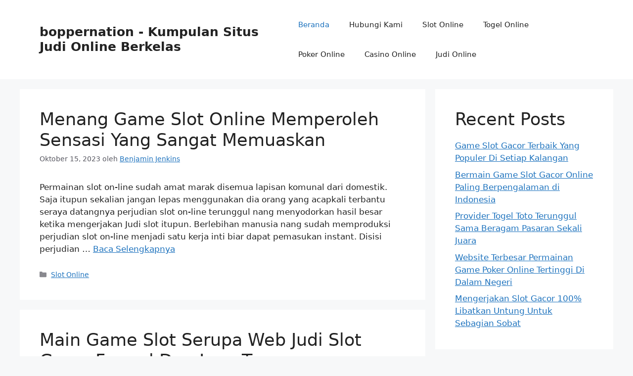

--- FILE ---
content_type: text/html; charset=UTF-8
request_url: https://boppernation.com/page/2/
body_size: 14087
content:
<!DOCTYPE html>
<html lang="id">
<head>
	<meta charset="UTF-8">
	<meta name='robots' content='index, follow, max-image-preview:large, max-snippet:-1, max-video-preview:-1' />
	<style>img:is([sizes="auto" i], [sizes^="auto," i]) { contain-intrinsic-size: 3000px 1500px }</style>
	<meta name="viewport" content="width=device-width, initial-scale=1">
	<!-- This site is optimized with the Yoast SEO plugin v26.3 - https://yoast.com/wordpress/plugins/seo/ -->
	<title>boppernation - Kumpulan Situs Judi Online Berkelas</title>
	<link rel="canonical" href="https://boppernation.com/page/2/" />
	<link rel="prev" href="https://boppernation.com/" />
	<link rel="next" href="https://boppernation.com/page/3/" />
	<meta property="og:locale" content="id_ID" />
	<meta property="og:type" content="website" />
	<meta property="og:title" content="boppernation - Kumpulan Situs Judi Online Berkelas" />
	<meta property="og:url" content="https://boppernation.com/" />
	<meta property="og:site_name" content="boppernation - Kumpulan Situs Judi Online Berkelas" />
	<meta name="twitter:card" content="summary_large_image" />
	<script type="application/ld+json" class="yoast-schema-graph">{"@context":"https://schema.org","@graph":[{"@type":"CollectionPage","@id":"https://boppernation.com/","url":"https://boppernation.com/page/2/","name":"boppernation - Kumpulan Situs Judi Online Berkelas","isPartOf":{"@id":"https://boppernation.com/#website"},"breadcrumb":{"@id":"https://boppernation.com/page/2/#breadcrumb"},"inLanguage":"id"},{"@type":"BreadcrumbList","@id":"https://boppernation.com/page/2/#breadcrumb","itemListElement":[{"@type":"ListItem","position":1,"name":"Home"}]},{"@type":"WebSite","@id":"https://boppernation.com/#website","url":"https://boppernation.com/","name":"boppernation - Kumpulan Situs Judi Online Berkelas","description":"","potentialAction":[{"@type":"SearchAction","target":{"@type":"EntryPoint","urlTemplate":"https://boppernation.com/?s={search_term_string}"},"query-input":{"@type":"PropertyValueSpecification","valueRequired":true,"valueName":"search_term_string"}}],"inLanguage":"id"}]}</script>
	<!-- / Yoast SEO plugin. -->


<link rel="alternate" type="application/rss+xml" title="boppernation - Kumpulan Situs Judi Online Berkelas &raquo; Feed" href="https://boppernation.com/feed/" />
<link rel="alternate" type="application/rss+xml" title="boppernation - Kumpulan Situs Judi Online Berkelas &raquo; Umpan Komentar" href="https://boppernation.com/comments/feed/" />
<script>
window._wpemojiSettings = {"baseUrl":"https:\/\/s.w.org\/images\/core\/emoji\/16.0.1\/72x72\/","ext":".png","svgUrl":"https:\/\/s.w.org\/images\/core\/emoji\/16.0.1\/svg\/","svgExt":".svg","source":{"concatemoji":"https:\/\/boppernation.com\/wp-includes\/js\/wp-emoji-release.min.js?ver=6.8.3"}};
/*! This file is auto-generated */
!function(s,n){var o,i,e;function c(e){try{var t={supportTests:e,timestamp:(new Date).valueOf()};sessionStorage.setItem(o,JSON.stringify(t))}catch(e){}}function p(e,t,n){e.clearRect(0,0,e.canvas.width,e.canvas.height),e.fillText(t,0,0);var t=new Uint32Array(e.getImageData(0,0,e.canvas.width,e.canvas.height).data),a=(e.clearRect(0,0,e.canvas.width,e.canvas.height),e.fillText(n,0,0),new Uint32Array(e.getImageData(0,0,e.canvas.width,e.canvas.height).data));return t.every(function(e,t){return e===a[t]})}function u(e,t){e.clearRect(0,0,e.canvas.width,e.canvas.height),e.fillText(t,0,0);for(var n=e.getImageData(16,16,1,1),a=0;a<n.data.length;a++)if(0!==n.data[a])return!1;return!0}function f(e,t,n,a){switch(t){case"flag":return n(e,"\ud83c\udff3\ufe0f\u200d\u26a7\ufe0f","\ud83c\udff3\ufe0f\u200b\u26a7\ufe0f")?!1:!n(e,"\ud83c\udde8\ud83c\uddf6","\ud83c\udde8\u200b\ud83c\uddf6")&&!n(e,"\ud83c\udff4\udb40\udc67\udb40\udc62\udb40\udc65\udb40\udc6e\udb40\udc67\udb40\udc7f","\ud83c\udff4\u200b\udb40\udc67\u200b\udb40\udc62\u200b\udb40\udc65\u200b\udb40\udc6e\u200b\udb40\udc67\u200b\udb40\udc7f");case"emoji":return!a(e,"\ud83e\udedf")}return!1}function g(e,t,n,a){var r="undefined"!=typeof WorkerGlobalScope&&self instanceof WorkerGlobalScope?new OffscreenCanvas(300,150):s.createElement("canvas"),o=r.getContext("2d",{willReadFrequently:!0}),i=(o.textBaseline="top",o.font="600 32px Arial",{});return e.forEach(function(e){i[e]=t(o,e,n,a)}),i}function t(e){var t=s.createElement("script");t.src=e,t.defer=!0,s.head.appendChild(t)}"undefined"!=typeof Promise&&(o="wpEmojiSettingsSupports",i=["flag","emoji"],n.supports={everything:!0,everythingExceptFlag:!0},e=new Promise(function(e){s.addEventListener("DOMContentLoaded",e,{once:!0})}),new Promise(function(t){var n=function(){try{var e=JSON.parse(sessionStorage.getItem(o));if("object"==typeof e&&"number"==typeof e.timestamp&&(new Date).valueOf()<e.timestamp+604800&&"object"==typeof e.supportTests)return e.supportTests}catch(e){}return null}();if(!n){if("undefined"!=typeof Worker&&"undefined"!=typeof OffscreenCanvas&&"undefined"!=typeof URL&&URL.createObjectURL&&"undefined"!=typeof Blob)try{var e="postMessage("+g.toString()+"("+[JSON.stringify(i),f.toString(),p.toString(),u.toString()].join(",")+"));",a=new Blob([e],{type:"text/javascript"}),r=new Worker(URL.createObjectURL(a),{name:"wpTestEmojiSupports"});return void(r.onmessage=function(e){c(n=e.data),r.terminate(),t(n)})}catch(e){}c(n=g(i,f,p,u))}t(n)}).then(function(e){for(var t in e)n.supports[t]=e[t],n.supports.everything=n.supports.everything&&n.supports[t],"flag"!==t&&(n.supports.everythingExceptFlag=n.supports.everythingExceptFlag&&n.supports[t]);n.supports.everythingExceptFlag=n.supports.everythingExceptFlag&&!n.supports.flag,n.DOMReady=!1,n.readyCallback=function(){n.DOMReady=!0}}).then(function(){return e}).then(function(){var e;n.supports.everything||(n.readyCallback(),(e=n.source||{}).concatemoji?t(e.concatemoji):e.wpemoji&&e.twemoji&&(t(e.twemoji),t(e.wpemoji)))}))}((window,document),window._wpemojiSettings);
</script>
<style id='wp-emoji-styles-inline-css'>

	img.wp-smiley, img.emoji {
		display: inline !important;
		border: none !important;
		box-shadow: none !important;
		height: 1em !important;
		width: 1em !important;
		margin: 0 0.07em !important;
		vertical-align: -0.1em !important;
		background: none !important;
		padding: 0 !important;
	}
</style>
<link rel='stylesheet' id='wp-block-library-css' href='https://boppernation.com/wp-includes/css/dist/block-library/style.min.css?ver=6.8.3' media='all' />
<style id='classic-theme-styles-inline-css'>
/*! This file is auto-generated */
.wp-block-button__link{color:#fff;background-color:#32373c;border-radius:9999px;box-shadow:none;text-decoration:none;padding:calc(.667em + 2px) calc(1.333em + 2px);font-size:1.125em}.wp-block-file__button{background:#32373c;color:#fff;text-decoration:none}
</style>
<style id='global-styles-inline-css'>
:root{--wp--preset--aspect-ratio--square: 1;--wp--preset--aspect-ratio--4-3: 4/3;--wp--preset--aspect-ratio--3-4: 3/4;--wp--preset--aspect-ratio--3-2: 3/2;--wp--preset--aspect-ratio--2-3: 2/3;--wp--preset--aspect-ratio--16-9: 16/9;--wp--preset--aspect-ratio--9-16: 9/16;--wp--preset--color--black: #000000;--wp--preset--color--cyan-bluish-gray: #abb8c3;--wp--preset--color--white: #ffffff;--wp--preset--color--pale-pink: #f78da7;--wp--preset--color--vivid-red: #cf2e2e;--wp--preset--color--luminous-vivid-orange: #ff6900;--wp--preset--color--luminous-vivid-amber: #fcb900;--wp--preset--color--light-green-cyan: #7bdcb5;--wp--preset--color--vivid-green-cyan: #00d084;--wp--preset--color--pale-cyan-blue: #8ed1fc;--wp--preset--color--vivid-cyan-blue: #0693e3;--wp--preset--color--vivid-purple: #9b51e0;--wp--preset--color--contrast: var(--contrast);--wp--preset--color--contrast-2: var(--contrast-2);--wp--preset--color--contrast-3: var(--contrast-3);--wp--preset--color--base: var(--base);--wp--preset--color--base-2: var(--base-2);--wp--preset--color--base-3: var(--base-3);--wp--preset--color--accent: var(--accent);--wp--preset--gradient--vivid-cyan-blue-to-vivid-purple: linear-gradient(135deg,rgba(6,147,227,1) 0%,rgb(155,81,224) 100%);--wp--preset--gradient--light-green-cyan-to-vivid-green-cyan: linear-gradient(135deg,rgb(122,220,180) 0%,rgb(0,208,130) 100%);--wp--preset--gradient--luminous-vivid-amber-to-luminous-vivid-orange: linear-gradient(135deg,rgba(252,185,0,1) 0%,rgba(255,105,0,1) 100%);--wp--preset--gradient--luminous-vivid-orange-to-vivid-red: linear-gradient(135deg,rgba(255,105,0,1) 0%,rgb(207,46,46) 100%);--wp--preset--gradient--very-light-gray-to-cyan-bluish-gray: linear-gradient(135deg,rgb(238,238,238) 0%,rgb(169,184,195) 100%);--wp--preset--gradient--cool-to-warm-spectrum: linear-gradient(135deg,rgb(74,234,220) 0%,rgb(151,120,209) 20%,rgb(207,42,186) 40%,rgb(238,44,130) 60%,rgb(251,105,98) 80%,rgb(254,248,76) 100%);--wp--preset--gradient--blush-light-purple: linear-gradient(135deg,rgb(255,206,236) 0%,rgb(152,150,240) 100%);--wp--preset--gradient--blush-bordeaux: linear-gradient(135deg,rgb(254,205,165) 0%,rgb(254,45,45) 50%,rgb(107,0,62) 100%);--wp--preset--gradient--luminous-dusk: linear-gradient(135deg,rgb(255,203,112) 0%,rgb(199,81,192) 50%,rgb(65,88,208) 100%);--wp--preset--gradient--pale-ocean: linear-gradient(135deg,rgb(255,245,203) 0%,rgb(182,227,212) 50%,rgb(51,167,181) 100%);--wp--preset--gradient--electric-grass: linear-gradient(135deg,rgb(202,248,128) 0%,rgb(113,206,126) 100%);--wp--preset--gradient--midnight: linear-gradient(135deg,rgb(2,3,129) 0%,rgb(40,116,252) 100%);--wp--preset--font-size--small: 13px;--wp--preset--font-size--medium: 20px;--wp--preset--font-size--large: 36px;--wp--preset--font-size--x-large: 42px;--wp--preset--spacing--20: 0.44rem;--wp--preset--spacing--30: 0.67rem;--wp--preset--spacing--40: 1rem;--wp--preset--spacing--50: 1.5rem;--wp--preset--spacing--60: 2.25rem;--wp--preset--spacing--70: 3.38rem;--wp--preset--spacing--80: 5.06rem;--wp--preset--shadow--natural: 6px 6px 9px rgba(0, 0, 0, 0.2);--wp--preset--shadow--deep: 12px 12px 50px rgba(0, 0, 0, 0.4);--wp--preset--shadow--sharp: 6px 6px 0px rgba(0, 0, 0, 0.2);--wp--preset--shadow--outlined: 6px 6px 0px -3px rgba(255, 255, 255, 1), 6px 6px rgba(0, 0, 0, 1);--wp--preset--shadow--crisp: 6px 6px 0px rgba(0, 0, 0, 1);}:where(.is-layout-flex){gap: 0.5em;}:where(.is-layout-grid){gap: 0.5em;}body .is-layout-flex{display: flex;}.is-layout-flex{flex-wrap: wrap;align-items: center;}.is-layout-flex > :is(*, div){margin: 0;}body .is-layout-grid{display: grid;}.is-layout-grid > :is(*, div){margin: 0;}:where(.wp-block-columns.is-layout-flex){gap: 2em;}:where(.wp-block-columns.is-layout-grid){gap: 2em;}:where(.wp-block-post-template.is-layout-flex){gap: 1.25em;}:where(.wp-block-post-template.is-layout-grid){gap: 1.25em;}.has-black-color{color: var(--wp--preset--color--black) !important;}.has-cyan-bluish-gray-color{color: var(--wp--preset--color--cyan-bluish-gray) !important;}.has-white-color{color: var(--wp--preset--color--white) !important;}.has-pale-pink-color{color: var(--wp--preset--color--pale-pink) !important;}.has-vivid-red-color{color: var(--wp--preset--color--vivid-red) !important;}.has-luminous-vivid-orange-color{color: var(--wp--preset--color--luminous-vivid-orange) !important;}.has-luminous-vivid-amber-color{color: var(--wp--preset--color--luminous-vivid-amber) !important;}.has-light-green-cyan-color{color: var(--wp--preset--color--light-green-cyan) !important;}.has-vivid-green-cyan-color{color: var(--wp--preset--color--vivid-green-cyan) !important;}.has-pale-cyan-blue-color{color: var(--wp--preset--color--pale-cyan-blue) !important;}.has-vivid-cyan-blue-color{color: var(--wp--preset--color--vivid-cyan-blue) !important;}.has-vivid-purple-color{color: var(--wp--preset--color--vivid-purple) !important;}.has-black-background-color{background-color: var(--wp--preset--color--black) !important;}.has-cyan-bluish-gray-background-color{background-color: var(--wp--preset--color--cyan-bluish-gray) !important;}.has-white-background-color{background-color: var(--wp--preset--color--white) !important;}.has-pale-pink-background-color{background-color: var(--wp--preset--color--pale-pink) !important;}.has-vivid-red-background-color{background-color: var(--wp--preset--color--vivid-red) !important;}.has-luminous-vivid-orange-background-color{background-color: var(--wp--preset--color--luminous-vivid-orange) !important;}.has-luminous-vivid-amber-background-color{background-color: var(--wp--preset--color--luminous-vivid-amber) !important;}.has-light-green-cyan-background-color{background-color: var(--wp--preset--color--light-green-cyan) !important;}.has-vivid-green-cyan-background-color{background-color: var(--wp--preset--color--vivid-green-cyan) !important;}.has-pale-cyan-blue-background-color{background-color: var(--wp--preset--color--pale-cyan-blue) !important;}.has-vivid-cyan-blue-background-color{background-color: var(--wp--preset--color--vivid-cyan-blue) !important;}.has-vivid-purple-background-color{background-color: var(--wp--preset--color--vivid-purple) !important;}.has-black-border-color{border-color: var(--wp--preset--color--black) !important;}.has-cyan-bluish-gray-border-color{border-color: var(--wp--preset--color--cyan-bluish-gray) !important;}.has-white-border-color{border-color: var(--wp--preset--color--white) !important;}.has-pale-pink-border-color{border-color: var(--wp--preset--color--pale-pink) !important;}.has-vivid-red-border-color{border-color: var(--wp--preset--color--vivid-red) !important;}.has-luminous-vivid-orange-border-color{border-color: var(--wp--preset--color--luminous-vivid-orange) !important;}.has-luminous-vivid-amber-border-color{border-color: var(--wp--preset--color--luminous-vivid-amber) !important;}.has-light-green-cyan-border-color{border-color: var(--wp--preset--color--light-green-cyan) !important;}.has-vivid-green-cyan-border-color{border-color: var(--wp--preset--color--vivid-green-cyan) !important;}.has-pale-cyan-blue-border-color{border-color: var(--wp--preset--color--pale-cyan-blue) !important;}.has-vivid-cyan-blue-border-color{border-color: var(--wp--preset--color--vivid-cyan-blue) !important;}.has-vivid-purple-border-color{border-color: var(--wp--preset--color--vivid-purple) !important;}.has-vivid-cyan-blue-to-vivid-purple-gradient-background{background: var(--wp--preset--gradient--vivid-cyan-blue-to-vivid-purple) !important;}.has-light-green-cyan-to-vivid-green-cyan-gradient-background{background: var(--wp--preset--gradient--light-green-cyan-to-vivid-green-cyan) !important;}.has-luminous-vivid-amber-to-luminous-vivid-orange-gradient-background{background: var(--wp--preset--gradient--luminous-vivid-amber-to-luminous-vivid-orange) !important;}.has-luminous-vivid-orange-to-vivid-red-gradient-background{background: var(--wp--preset--gradient--luminous-vivid-orange-to-vivid-red) !important;}.has-very-light-gray-to-cyan-bluish-gray-gradient-background{background: var(--wp--preset--gradient--very-light-gray-to-cyan-bluish-gray) !important;}.has-cool-to-warm-spectrum-gradient-background{background: var(--wp--preset--gradient--cool-to-warm-spectrum) !important;}.has-blush-light-purple-gradient-background{background: var(--wp--preset--gradient--blush-light-purple) !important;}.has-blush-bordeaux-gradient-background{background: var(--wp--preset--gradient--blush-bordeaux) !important;}.has-luminous-dusk-gradient-background{background: var(--wp--preset--gradient--luminous-dusk) !important;}.has-pale-ocean-gradient-background{background: var(--wp--preset--gradient--pale-ocean) !important;}.has-electric-grass-gradient-background{background: var(--wp--preset--gradient--electric-grass) !important;}.has-midnight-gradient-background{background: var(--wp--preset--gradient--midnight) !important;}.has-small-font-size{font-size: var(--wp--preset--font-size--small) !important;}.has-medium-font-size{font-size: var(--wp--preset--font-size--medium) !important;}.has-large-font-size{font-size: var(--wp--preset--font-size--large) !important;}.has-x-large-font-size{font-size: var(--wp--preset--font-size--x-large) !important;}
:where(.wp-block-post-template.is-layout-flex){gap: 1.25em;}:where(.wp-block-post-template.is-layout-grid){gap: 1.25em;}
:where(.wp-block-columns.is-layout-flex){gap: 2em;}:where(.wp-block-columns.is-layout-grid){gap: 2em;}
:root :where(.wp-block-pullquote){font-size: 1.5em;line-height: 1.6;}
</style>
<link rel='stylesheet' id='contact-form-7-css' href='https://boppernation.com/wp-content/plugins/contact-form-7/includes/css/styles.css?ver=6.1.3' media='all' />
<link rel='stylesheet' id='generate-widget-areas-css' href='https://boppernation.com/wp-content/themes/generatepress/assets/css/components/widget-areas.min.css?ver=3.6.0' media='all' />
<link rel='stylesheet' id='generate-style-css' href='https://boppernation.com/wp-content/themes/generatepress/assets/css/main.min.css?ver=3.6.0' media='all' />
<style id='generate-style-inline-css'>
body{background-color:var(--base-2);color:var(--contrast);}a{color:var(--accent);}a{text-decoration:underline;}.entry-title a, .site-branding a, a.button, .wp-block-button__link, .main-navigation a{text-decoration:none;}a:hover, a:focus, a:active{color:var(--contrast);}.wp-block-group__inner-container{max-width:1200px;margin-left:auto;margin-right:auto;}:root{--contrast:#222222;--contrast-2:#575760;--contrast-3:#b2b2be;--base:#f0f0f0;--base-2:#f7f8f9;--base-3:#ffffff;--accent:#1e73be;}:root .has-contrast-color{color:var(--contrast);}:root .has-contrast-background-color{background-color:var(--contrast);}:root .has-contrast-2-color{color:var(--contrast-2);}:root .has-contrast-2-background-color{background-color:var(--contrast-2);}:root .has-contrast-3-color{color:var(--contrast-3);}:root .has-contrast-3-background-color{background-color:var(--contrast-3);}:root .has-base-color{color:var(--base);}:root .has-base-background-color{background-color:var(--base);}:root .has-base-2-color{color:var(--base-2);}:root .has-base-2-background-color{background-color:var(--base-2);}:root .has-base-3-color{color:var(--base-3);}:root .has-base-3-background-color{background-color:var(--base-3);}:root .has-accent-color{color:var(--accent);}:root .has-accent-background-color{background-color:var(--accent);}.top-bar{background-color:#636363;color:#ffffff;}.top-bar a{color:#ffffff;}.top-bar a:hover{color:#303030;}.site-header{background-color:var(--base-3);}.main-title a,.main-title a:hover{color:var(--contrast);}.site-description{color:var(--contrast-2);}.mobile-menu-control-wrapper .menu-toggle,.mobile-menu-control-wrapper .menu-toggle:hover,.mobile-menu-control-wrapper .menu-toggle:focus,.has-inline-mobile-toggle #site-navigation.toggled{background-color:rgba(0, 0, 0, 0.02);}.main-navigation,.main-navigation ul ul{background-color:var(--base-3);}.main-navigation .main-nav ul li a, .main-navigation .menu-toggle, .main-navigation .menu-bar-items{color:var(--contrast);}.main-navigation .main-nav ul li:not([class*="current-menu-"]):hover > a, .main-navigation .main-nav ul li:not([class*="current-menu-"]):focus > a, .main-navigation .main-nav ul li.sfHover:not([class*="current-menu-"]) > a, .main-navigation .menu-bar-item:hover > a, .main-navigation .menu-bar-item.sfHover > a{color:var(--accent);}button.menu-toggle:hover,button.menu-toggle:focus{color:var(--contrast);}.main-navigation .main-nav ul li[class*="current-menu-"] > a{color:var(--accent);}.navigation-search input[type="search"],.navigation-search input[type="search"]:active, .navigation-search input[type="search"]:focus, .main-navigation .main-nav ul li.search-item.active > a, .main-navigation .menu-bar-items .search-item.active > a{color:var(--accent);}.main-navigation ul ul{background-color:var(--base);}.separate-containers .inside-article, .separate-containers .comments-area, .separate-containers .page-header, .one-container .container, .separate-containers .paging-navigation, .inside-page-header{background-color:var(--base-3);}.entry-title a{color:var(--contrast);}.entry-title a:hover{color:var(--contrast-2);}.entry-meta{color:var(--contrast-2);}.sidebar .widget{background-color:var(--base-3);}.footer-widgets{background-color:var(--base-3);}.site-info{background-color:var(--base-3);}input[type="text"],input[type="email"],input[type="url"],input[type="password"],input[type="search"],input[type="tel"],input[type="number"],textarea,select{color:var(--contrast);background-color:var(--base-2);border-color:var(--base);}input[type="text"]:focus,input[type="email"]:focus,input[type="url"]:focus,input[type="password"]:focus,input[type="search"]:focus,input[type="tel"]:focus,input[type="number"]:focus,textarea:focus,select:focus{color:var(--contrast);background-color:var(--base-2);border-color:var(--contrast-3);}button,html input[type="button"],input[type="reset"],input[type="submit"],a.button,a.wp-block-button__link:not(.has-background){color:#ffffff;background-color:#55555e;}button:hover,html input[type="button"]:hover,input[type="reset"]:hover,input[type="submit"]:hover,a.button:hover,button:focus,html input[type="button"]:focus,input[type="reset"]:focus,input[type="submit"]:focus,a.button:focus,a.wp-block-button__link:not(.has-background):active,a.wp-block-button__link:not(.has-background):focus,a.wp-block-button__link:not(.has-background):hover{color:#ffffff;background-color:#3f4047;}a.generate-back-to-top{background-color:rgba( 0,0,0,0.4 );color:#ffffff;}a.generate-back-to-top:hover,a.generate-back-to-top:focus{background-color:rgba( 0,0,0,0.6 );color:#ffffff;}:root{--gp-search-modal-bg-color:var(--base-3);--gp-search-modal-text-color:var(--contrast);--gp-search-modal-overlay-bg-color:rgba(0,0,0,0.2);}@media (max-width:768px){.main-navigation .menu-bar-item:hover > a, .main-navigation .menu-bar-item.sfHover > a{background:none;color:var(--contrast);}}.nav-below-header .main-navigation .inside-navigation.grid-container, .nav-above-header .main-navigation .inside-navigation.grid-container{padding:0px 20px 0px 20px;}.site-main .wp-block-group__inner-container{padding:40px;}.separate-containers .paging-navigation{padding-top:20px;padding-bottom:20px;}.entry-content .alignwide, body:not(.no-sidebar) .entry-content .alignfull{margin-left:-40px;width:calc(100% + 80px);max-width:calc(100% + 80px);}.rtl .menu-item-has-children .dropdown-menu-toggle{padding-left:20px;}.rtl .main-navigation .main-nav ul li.menu-item-has-children > a{padding-right:20px;}@media (max-width:768px){.separate-containers .inside-article, .separate-containers .comments-area, .separate-containers .page-header, .separate-containers .paging-navigation, .one-container .site-content, .inside-page-header{padding:30px;}.site-main .wp-block-group__inner-container{padding:30px;}.inside-top-bar{padding-right:30px;padding-left:30px;}.inside-header{padding-right:30px;padding-left:30px;}.widget-area .widget{padding-top:30px;padding-right:30px;padding-bottom:30px;padding-left:30px;}.footer-widgets-container{padding-top:30px;padding-right:30px;padding-bottom:30px;padding-left:30px;}.inside-site-info{padding-right:30px;padding-left:30px;}.entry-content .alignwide, body:not(.no-sidebar) .entry-content .alignfull{margin-left:-30px;width:calc(100% + 60px);max-width:calc(100% + 60px);}.one-container .site-main .paging-navigation{margin-bottom:20px;}}/* End cached CSS */.is-right-sidebar{width:30%;}.is-left-sidebar{width:30%;}.site-content .content-area{width:70%;}@media (max-width:768px){.main-navigation .menu-toggle,.sidebar-nav-mobile:not(#sticky-placeholder){display:block;}.main-navigation ul,.gen-sidebar-nav,.main-navigation:not(.slideout-navigation):not(.toggled) .main-nav > ul,.has-inline-mobile-toggle #site-navigation .inside-navigation > *:not(.navigation-search):not(.main-nav){display:none;}.nav-align-right .inside-navigation,.nav-align-center .inside-navigation{justify-content:space-between;}.has-inline-mobile-toggle .mobile-menu-control-wrapper{display:flex;flex-wrap:wrap;}.has-inline-mobile-toggle .inside-header{flex-direction:row;text-align:left;flex-wrap:wrap;}.has-inline-mobile-toggle .header-widget,.has-inline-mobile-toggle #site-navigation{flex-basis:100%;}.nav-float-left .has-inline-mobile-toggle #site-navigation{order:10;}}
</style>
<link rel="https://api.w.org/" href="https://boppernation.com/wp-json/" /><link rel="EditURI" type="application/rsd+xml" title="RSD" href="https://boppernation.com/xmlrpc.php?rsd" />
<meta name="generator" content="WordPress 6.8.3" />
<link rel="icon" href="https://boppernation.com/wp-content/uploads/2022/11/cropped-boppernation-logos_transparent-32x32.png" sizes="32x32" />
<link rel="icon" href="https://boppernation.com/wp-content/uploads/2022/11/cropped-boppernation-logos_transparent-192x192.png" sizes="192x192" />
<link rel="apple-touch-icon" href="https://boppernation.com/wp-content/uploads/2022/11/cropped-boppernation-logos_transparent-180x180.png" />
<meta name="msapplication-TileImage" content="https://boppernation.com/wp-content/uploads/2022/11/cropped-boppernation-logos_transparent-270x270.png" />
</head>

<body class="home blog paged wp-embed-responsive paged-2 wp-theme-generatepress right-sidebar nav-float-right separate-containers header-aligned-left dropdown-hover" itemtype="https://schema.org/Blog" itemscope>
	<a class="screen-reader-text skip-link" href="#content" title="Langsung ke isi">Langsung ke isi</a>		<header class="site-header has-inline-mobile-toggle" id="masthead" aria-label="Situs"  itemtype="https://schema.org/WPHeader" itemscope>
			<div class="inside-header grid-container">
				<div class="site-branding">
						<h1 class="main-title" itemprop="headline">
					<a href="https://boppernation.com/" rel="home">boppernation - Kumpulan Situs Judi Online Berkelas</a>
				</h1>
						
					</div>	<nav class="main-navigation mobile-menu-control-wrapper" id="mobile-menu-control-wrapper" aria-label="Toggle Ponsel">
				<button data-nav="site-navigation" class="menu-toggle" aria-controls="primary-menu" aria-expanded="false">
			<span class="gp-icon icon-menu-bars"><svg viewBox="0 0 512 512" aria-hidden="true" xmlns="http://www.w3.org/2000/svg" width="1em" height="1em"><path d="M0 96c0-13.255 10.745-24 24-24h464c13.255 0 24 10.745 24 24s-10.745 24-24 24H24c-13.255 0-24-10.745-24-24zm0 160c0-13.255 10.745-24 24-24h464c13.255 0 24 10.745 24 24s-10.745 24-24 24H24c-13.255 0-24-10.745-24-24zm0 160c0-13.255 10.745-24 24-24h464c13.255 0 24 10.745 24 24s-10.745 24-24 24H24c-13.255 0-24-10.745-24-24z" /></svg><svg viewBox="0 0 512 512" aria-hidden="true" xmlns="http://www.w3.org/2000/svg" width="1em" height="1em"><path d="M71.029 71.029c9.373-9.372 24.569-9.372 33.942 0L256 222.059l151.029-151.03c9.373-9.372 24.569-9.372 33.942 0 9.372 9.373 9.372 24.569 0 33.942L289.941 256l151.03 151.029c9.372 9.373 9.372 24.569 0 33.942-9.373 9.372-24.569 9.372-33.942 0L256 289.941l-151.029 151.03c-9.373 9.372-24.569 9.372-33.942 0-9.372-9.373-9.372-24.569 0-33.942L222.059 256 71.029 104.971c-9.372-9.373-9.372-24.569 0-33.942z" /></svg></span><span class="screen-reader-text">Menu</span>		</button>
	</nav>
			<nav class="main-navigation sub-menu-right" id="site-navigation" aria-label="Utama"  itemtype="https://schema.org/SiteNavigationElement" itemscope>
			<div class="inside-navigation grid-container">
								<button class="menu-toggle" aria-controls="primary-menu" aria-expanded="false">
					<span class="gp-icon icon-menu-bars"><svg viewBox="0 0 512 512" aria-hidden="true" xmlns="http://www.w3.org/2000/svg" width="1em" height="1em"><path d="M0 96c0-13.255 10.745-24 24-24h464c13.255 0 24 10.745 24 24s-10.745 24-24 24H24c-13.255 0-24-10.745-24-24zm0 160c0-13.255 10.745-24 24-24h464c13.255 0 24 10.745 24 24s-10.745 24-24 24H24c-13.255 0-24-10.745-24-24zm0 160c0-13.255 10.745-24 24-24h464c13.255 0 24 10.745 24 24s-10.745 24-24 24H24c-13.255 0-24-10.745-24-24z" /></svg><svg viewBox="0 0 512 512" aria-hidden="true" xmlns="http://www.w3.org/2000/svg" width="1em" height="1em"><path d="M71.029 71.029c9.373-9.372 24.569-9.372 33.942 0L256 222.059l151.029-151.03c9.373-9.372 24.569-9.372 33.942 0 9.372 9.373 9.372 24.569 0 33.942L289.941 256l151.03 151.029c9.372 9.373 9.372 24.569 0 33.942-9.373 9.372-24.569 9.372-33.942 0L256 289.941l-151.029 151.03c-9.373 9.372-24.569 9.372-33.942 0-9.372-9.373-9.372-24.569 0-33.942L222.059 256 71.029 104.971c-9.372-9.373-9.372-24.569 0-33.942z" /></svg></span><span class="mobile-menu">Menu</span>				</button>
				<div id="primary-menu" class="main-nav"><ul id="menu-menu" class=" menu sf-menu"><li id="menu-item-18" class="menu-item menu-item-type-custom menu-item-object-custom current-menu-item menu-item-home menu-item-18"><a href="https://boppernation.com">Beranda</a></li>
<li id="menu-item-19" class="menu-item menu-item-type-post_type menu-item-object-page menu-item-19"><a href="https://boppernation.com/hubungi-kami/">Hubungi Kami</a></li>
<li id="menu-item-356" class="menu-item menu-item-type-taxonomy menu-item-object-category menu-item-356"><a href="https://boppernation.com/category/slot-online/">Slot Online</a></li>
<li id="menu-item-357" class="menu-item menu-item-type-taxonomy menu-item-object-category menu-item-357"><a href="https://boppernation.com/category/togel-online/">Togel Online</a></li>
<li id="menu-item-358" class="menu-item menu-item-type-taxonomy menu-item-object-category menu-item-358"><a href="https://boppernation.com/category/poker-online/">Poker Online</a></li>
<li id="menu-item-359" class="menu-item menu-item-type-taxonomy menu-item-object-category menu-item-359"><a href="https://boppernation.com/category/casino-online/">Casino Online</a></li>
<li id="menu-item-360" class="menu-item menu-item-type-taxonomy menu-item-object-category menu-item-360"><a href="https://boppernation.com/category/judi-online/">Judi Online</a></li>
</ul></div>			</div>
		</nav>
					</div>
		</header>
		
	<div class="site grid-container container hfeed" id="page">
				<div class="site-content" id="content">
			
	<div class="content-area" id="primary">
		<main class="site-main" id="main">
			<article id="post-337" class="post-337 post type-post status-publish format-standard hentry category-slot-online" itemtype="https://schema.org/CreativeWork" itemscope>
	<div class="inside-article">
					<header class="entry-header">
				<h2 class="entry-title" itemprop="headline"><a href="https://boppernation.com/menang-game-slot-online-memperoleh-sensasi-yang-sangat-memuaskan/" rel="bookmark">Menang Game Slot Online Memperoleh Sensasi Yang Sangat Memuaskan</a></h2>		<div class="entry-meta">
			<span class="posted-on"><time class="updated" datetime="2023-11-15T17:09:15+07:00" itemprop="dateModified">November 15, 2023</time><time class="entry-date published" datetime="2023-10-15T17:06:22+07:00" itemprop="datePublished">Oktober 15, 2023</time></span> <span class="byline">oleh <span class="author vcard" itemprop="author" itemtype="https://schema.org/Person" itemscope><a class="url fn n" href="https://boppernation.com/author/benjaminjenkins/" title="Lihat semua tulisan oleh Benjamin Jenkins" rel="author" itemprop="url"><span class="author-name" itemprop="name">Benjamin Jenkins</span></a></span></span> 		</div>
					</header>
			
			<div class="entry-summary" itemprop="text">
				<p>Permainan slot on-line sudah amat marak disemua lapisan komunal dari domestik. Saja itupun sekalian jangan lepas menggunakan dia orang yang acapkali terbantu seraya datangnya perjudian slot on-line terunggul nang menyodorkan hasil besar ketika mengerjakan Judi slot itupun. Berlebihan manusia nang sudah memproduksi perjudian slot on-line menjadi satu kerja inti biar dapat pemasukan instant. Disisi perjudian &#8230; <a title="Menang Game Slot Online Memperoleh Sensasi Yang Sangat Memuaskan" class="read-more" href="https://boppernation.com/menang-game-slot-online-memperoleh-sensasi-yang-sangat-memuaskan/" aria-label="Baca selengkapnya tentang Menang Game Slot Online Memperoleh Sensasi Yang Sangat Memuaskan">Baca Selengkapnya</a></p>
			</div>

				<footer class="entry-meta" aria-label="Meta postingan">
			<span class="cat-links"><span class="gp-icon icon-categories"><svg viewBox="0 0 512 512" aria-hidden="true" xmlns="http://www.w3.org/2000/svg" width="1em" height="1em"><path d="M0 112c0-26.51 21.49-48 48-48h110.014a48 48 0 0143.592 27.907l12.349 26.791A16 16 0 00228.486 128H464c26.51 0 48 21.49 48 48v224c0 26.51-21.49 48-48 48H48c-26.51 0-48-21.49-48-48V112z" /></svg></span><span class="screen-reader-text">Kategori </span><a href="https://boppernation.com/category/slot-online/" rel="category tag">Slot Online</a></span> 		</footer>
			</div>
</article>
<article id="post-329" class="post-329 post type-post status-publish format-standard hentry category-slot-online" itemtype="https://schema.org/CreativeWork" itemscope>
	<div class="inside-article">
					<header class="entry-header">
				<h2 class="entry-title" itemprop="headline"><a href="https://boppernation.com/main-game-slot-serupa-web-judi-slot-gacor-formal-dan-juga-terpercaya/" rel="bookmark">Main Game Slot Serupa Web Judi Slot Gacor Formal Dan Juga Terpercaya</a></h2>		<div class="entry-meta">
			<span class="posted-on"><time class="updated" datetime="2023-11-08T14:08:41+07:00" itemprop="dateModified">November 8, 2023</time><time class="entry-date published" datetime="2023-10-10T13:56:44+07:00" itemprop="datePublished">Oktober 10, 2023</time></span> <span class="byline">oleh <span class="author vcard" itemprop="author" itemtype="https://schema.org/Person" itemscope><a class="url fn n" href="https://boppernation.com/author/benjaminjenkins/" title="Lihat semua tulisan oleh Benjamin Jenkins" rel="author" itemprop="url"><span class="author-name" itemprop="name">Benjamin Jenkins</span></a></span></span> 		</div>
					</header>
			
			<div class="entry-summary" itemprop="text">
				<p>Bentuk permainan slot gacor online ialah permainan slot nang betul-betul merakyat semua warsa belakangan ini. diyakini segala kalian Judi on-line pastilah sakali meminati jenis game Itu. Karena game inilah yang sangatlah Simpel biar difungsikan dan sangat lancar jua supaya mempunyai kejayaan dipermainan permainan slot on-line ini. game taruhan slot gacor inilah mengentengkan semua buat meraih &#8230; <a title="Main Game Slot Serupa Web Judi Slot Gacor Formal Dan Juga Terpercaya" class="read-more" href="https://boppernation.com/main-game-slot-serupa-web-judi-slot-gacor-formal-dan-juga-terpercaya/" aria-label="Baca selengkapnya tentang Main Game Slot Serupa Web Judi Slot Gacor Formal Dan Juga Terpercaya">Baca Selengkapnya</a></p>
			</div>

				<footer class="entry-meta" aria-label="Meta postingan">
			<span class="cat-links"><span class="gp-icon icon-categories"><svg viewBox="0 0 512 512" aria-hidden="true" xmlns="http://www.w3.org/2000/svg" width="1em" height="1em"><path d="M0 112c0-26.51 21.49-48 48-48h110.014a48 48 0 0143.592 27.907l12.349 26.791A16 16 0 00228.486 128H464c26.51 0 48 21.49 48 48v224c0 26.51-21.49 48-48 48H48c-26.51 0-48-21.49-48-48V112z" /></svg></span><span class="screen-reader-text">Kategori </span><a href="https://boppernation.com/category/slot-online/" rel="category tag">Slot Online</a></span> 		</footer>
			</div>
</article>
<article id="post-334" class="post-334 post type-post status-publish format-standard hentry category-slot-online" itemtype="https://schema.org/CreativeWork" itemscope>
	<div class="inside-article">
					<header class="entry-header">
				<h2 class="entry-title" itemprop="headline"><a href="https://boppernation.com/keberhasilan-nang-tetap-boleh-terdapat-dengan-mengerjakan-slot-gacor-online/" rel="bookmark">Keberhasilan Nang Tetap Boleh Terdapat Dengan Mengerjakan Slot Gacor Online</a></h2>		<div class="entry-meta">
			<span class="posted-on"><time class="updated" datetime="2023-11-15T14:07:30+07:00" itemprop="dateModified">November 15, 2023</time><time class="entry-date published" datetime="2023-09-16T13:59:06+07:00" itemprop="datePublished">September 16, 2023</time></span> <span class="byline">oleh <span class="author vcard" itemprop="author" itemtype="https://schema.org/Person" itemscope><a class="url fn n" href="https://boppernation.com/author/benjaminjenkins/" title="Lihat semua tulisan oleh Benjamin Jenkins" rel="author" itemprop="url"><span class="author-name" itemprop="name">Benjamin Jenkins</span></a></span></span> 		</div>
					</header>
			
			<div class="entry-summary" itemprop="text">
				<p>Slot gacor vipwin88 online yaitu game permainan slot online yang merujukan para pemainnya kesederhanaan agar mendapatkan melimpah keberhasilan saat mengerjakan. perjudian slot di https://linkr.bio/vipwin88 dahulu saat dimainkan lamun sanggup disebuah casino judi offline ala tepat. Segenap inilah gara-gara game permainan slot vipwin88 lamun dapat beroperasi serupa memakai sebuah peralatan gede bertuas nan bisa orang ambil &#8230; <a title="Keberhasilan Nang Tetap Boleh Terdapat Dengan Mengerjakan Slot Gacor Online" class="read-more" href="https://boppernation.com/keberhasilan-nang-tetap-boleh-terdapat-dengan-mengerjakan-slot-gacor-online/" aria-label="Baca selengkapnya tentang Keberhasilan Nang Tetap Boleh Terdapat Dengan Mengerjakan Slot Gacor Online">Baca Selengkapnya</a></p>
			</div>

				<footer class="entry-meta" aria-label="Meta postingan">
			<span class="cat-links"><span class="gp-icon icon-categories"><svg viewBox="0 0 512 512" aria-hidden="true" xmlns="http://www.w3.org/2000/svg" width="1em" height="1em"><path d="M0 112c0-26.51 21.49-48 48-48h110.014a48 48 0 0143.592 27.907l12.349 26.791A16 16 0 00228.486 128H464c26.51 0 48 21.49 48 48v224c0 26.51-21.49 48-48 48H48c-26.51 0-48-21.49-48-48V112z" /></svg></span><span class="screen-reader-text">Kategori </span><a href="https://boppernation.com/category/slot-online/" rel="category tag">Slot Online</a></span> 		</footer>
			</div>
</article>
<article id="post-317" class="post-317 post type-post status-publish format-standard hentry category-togel-online" itemtype="https://schema.org/CreativeWork" itemscope>
	<div class="inside-article">
					<header class="entry-header">
				<h2 class="entry-title" itemprop="headline"><a href="https://boppernation.com/judi-togel-tertinggi-berjudi-lalu-bandar-togel-aci/" rel="bookmark">Judi Togel tertinggi berjudi lalu Bandar Togel aci</a></h2>		<div class="entry-meta">
			<span class="posted-on"><time class="updated" datetime="2023-10-09T12:38:56+07:00" itemprop="dateModified">Oktober 9, 2023</time><time class="entry-date published" datetime="2023-07-22T12:37:20+07:00" itemprop="datePublished">Juli 22, 2023</time></span> <span class="byline">oleh <span class="author vcard" itemprop="author" itemtype="https://schema.org/Person" itemscope><a class="url fn n" href="https://boppernation.com/author/benjaminjenkins/" title="Lihat semua tulisan oleh Benjamin Jenkins" rel="author" itemprop="url"><span class="author-name" itemprop="name">Benjamin Jenkins</span></a></span></span> 		</div>
					</header>
			
			<div class="entry-summary" itemprop="text">
				<p>bos togel sah masa ini sangat beroleh fungsi nang amat penting untuk seputar penyayang daripada permainan taruhan togel terbesar. hingga kalian akan dengan murah berburu cara bertaruh yang tercantik sampai-sampai berhasil terus keberhasilan bakal makin kian Simpel untuk dirasakan. engga heran apabila dewasa ini game togel online artinya kerja yang sanggup dimainkan sama pakai bos &#8230; <a title="Judi Togel tertinggi berjudi lalu Bandar Togel aci" class="read-more" href="https://boppernation.com/judi-togel-tertinggi-berjudi-lalu-bandar-togel-aci/" aria-label="Baca selengkapnya tentang Judi Togel tertinggi berjudi lalu Bandar Togel aci">Baca Selengkapnya</a></p>
			</div>

				<footer class="entry-meta" aria-label="Meta postingan">
			<span class="cat-links"><span class="gp-icon icon-categories"><svg viewBox="0 0 512 512" aria-hidden="true" xmlns="http://www.w3.org/2000/svg" width="1em" height="1em"><path d="M0 112c0-26.51 21.49-48 48-48h110.014a48 48 0 0143.592 27.907l12.349 26.791A16 16 0 00228.486 128H464c26.51 0 48 21.49 48 48v224c0 26.51-21.49 48-48 48H48c-26.51 0-48-21.49-48-48V112z" /></svg></span><span class="screen-reader-text">Kategori </span><a href="https://boppernation.com/category/togel-online/" rel="category tag">Togel Online</a></span> 		</footer>
			</div>
</article>
<article id="post-323" class="post-323 post type-post status-publish format-standard hentry category-slot-online" itemtype="https://schema.org/CreativeWork" itemscope>
	<div class="inside-article">
					<header class="entry-header">
				<h2 class="entry-title" itemprop="headline"><a href="https://boppernation.com/slot-on-line-adalah-taruhan-game-online-waktu-masa-ini-nan-kian-terkenal/" rel="bookmark">Slot on-line adalah taruhan game online waktu masa ini nan kian terkenal</a></h2>		<div class="entry-meta">
			<span class="posted-on"><time class="updated" datetime="2023-11-01T13:52:17+07:00" itemprop="dateModified">November 1, 2023</time><time class="entry-date published" datetime="2023-07-17T13:50:55+07:00" itemprop="datePublished">Juli 17, 2023</time></span> <span class="byline">oleh <span class="author vcard" itemprop="author" itemtype="https://schema.org/Person" itemscope><a class="url fn n" href="https://boppernation.com/author/benjaminjenkins/" title="Lihat semua tulisan oleh Benjamin Jenkins" rel="author" itemprop="url"><span class="author-name" itemprop="name">Benjamin Jenkins</span></a></span></span> 		</div>
					</header>
			
			<div class="entry-summary" itemprop="text">
				<p>permainan slot online yakni permainan permainan instrumen dimana mendapatkan rel-rel nan perlu diputar mencapai membangun 1 buah afiliasi gambar supaya mengakhiri kemenangannya. Slot on-line vipwin88 lintas hanya kelihatan asal rumah judi-casino judi daratan, seluruhnya ini demi lampau enggak mempunyai teknologi yang boleh menyederhanakan insan agar main casino-casino serta mudah. tetapi saat ini itulah sudah sangat kalut &#8230; <a title="Slot on-line adalah taruhan game online waktu masa ini nan kian terkenal" class="read-more" href="https://boppernation.com/slot-on-line-adalah-taruhan-game-online-waktu-masa-ini-nan-kian-terkenal/" aria-label="Baca selengkapnya tentang Slot on-line adalah taruhan game online waktu masa ini nan kian terkenal">Baca Selengkapnya</a></p>
			</div>

				<footer class="entry-meta" aria-label="Meta postingan">
			<span class="cat-links"><span class="gp-icon icon-categories"><svg viewBox="0 0 512 512" aria-hidden="true" xmlns="http://www.w3.org/2000/svg" width="1em" height="1em"><path d="M0 112c0-26.51 21.49-48 48-48h110.014a48 48 0 0143.592 27.907l12.349 26.791A16 16 0 00228.486 128H464c26.51 0 48 21.49 48 48v224c0 26.51-21.49 48-48 48H48c-26.51 0-48-21.49-48-48V112z" /></svg></span><span class="screen-reader-text">Kategori </span><a href="https://boppernation.com/category/slot-online/" rel="category tag">Slot Online</a></span> 		</footer>
			</div>
</article>
<article id="post-320" class="post-320 post type-post status-publish format-standard hentry category-slot-online" itemtype="https://schema.org/CreativeWork" itemscope>
	<div class="inside-article">
					<header class="entry-header">
				<h2 class="entry-title" itemprop="headline"><a href="https://boppernation.com/situs-perjudian-slot-online-juara-jutaan-rupiah-setiap-saat/" rel="bookmark">Situs perjudian Slot Online juara Jutaan Rupiah setiap saat</a></h2>		<div class="entry-meta">
			<span class="posted-on"><time class="updated" datetime="2023-10-09T13:03:48+07:00" itemprop="dateModified">Oktober 9, 2023</time><time class="entry-date published" datetime="2023-06-20T13:02:58+07:00" itemprop="datePublished">Juni 20, 2023</time></span> <span class="byline">oleh <span class="author vcard" itemprop="author" itemtype="https://schema.org/Person" itemscope><a class="url fn n" href="https://boppernation.com/author/benjaminjenkins/" title="Lihat semua tulisan oleh Benjamin Jenkins" rel="author" itemprop="url"><span class="author-name" itemprop="name">Benjamin Jenkins</span></a></span></span> 		</div>
					</header>
			
			<div class="entry-summary" itemprop="text">
				<p>Situs perjudian Slot Online juara Jutaan Rupiah setiap saat admin hendak memberikan kabar cantik guna segenap anda nang ingin membuat perjudian taruhan slot online vipwin88. Yaitu oleh menjadi lapak bermain slot yang telak maupun tercantik agar bisa serap sejumlah kemajuan nang akan mulus digapaikan. Makanya permainan slot saat ini telah menjadi Salah satu opsi game &#8230; <a title="Situs perjudian Slot Online juara Jutaan Rupiah setiap saat" class="read-more" href="https://boppernation.com/situs-perjudian-slot-online-juara-jutaan-rupiah-setiap-saat/" aria-label="Baca selengkapnya tentang Situs perjudian Slot Online juara Jutaan Rupiah setiap saat">Baca Selengkapnya</a></p>
			</div>

				<footer class="entry-meta" aria-label="Meta postingan">
			<span class="cat-links"><span class="gp-icon icon-categories"><svg viewBox="0 0 512 512" aria-hidden="true" xmlns="http://www.w3.org/2000/svg" width="1em" height="1em"><path d="M0 112c0-26.51 21.49-48 48-48h110.014a48 48 0 0143.592 27.907l12.349 26.791A16 16 0 00228.486 128H464c26.51 0 48 21.49 48 48v224c0 26.51-21.49 48-48 48H48c-26.51 0-48-21.49-48-48V112z" /></svg></span><span class="screen-reader-text">Kategori </span><a href="https://boppernation.com/category/slot-online/" rel="category tag">Slot Online</a></span> 		</footer>
			</div>
</article>
<article id="post-314" class="post-314 post type-post status-publish format-standard hentry category-togel-online" itemtype="https://schema.org/CreativeWork" itemscope>
	<div class="inside-article">
					<header class="entry-header">
				<h2 class="entry-title" itemprop="headline"><a href="https://boppernation.com/game-togel-teramai-bertaruh-dulu-cukong-togel-legal/" rel="bookmark">game Togel teramai bertaruh dulu cukong Togel legal</a></h2>		<div class="entry-meta">
			<span class="posted-on"><time class="updated" datetime="2023-10-09T12:12:19+07:00" itemprop="dateModified">Oktober 9, 2023</time><time class="entry-date published" datetime="2023-06-15T12:10:52+07:00" itemprop="datePublished">Juni 15, 2023</time></span> <span class="byline">oleh <span class="author vcard" itemprop="author" itemtype="https://schema.org/Person" itemscope><a class="url fn n" href="https://boppernation.com/author/benjaminjenkins/" title="Lihat semua tulisan oleh Benjamin Jenkins" rel="author" itemprop="url"><span class="author-name" itemprop="name">Benjamin Jenkins</span></a></span></span> 		</div>
					</header>
			
			<div class="entry-summary" itemprop="text">
				<p>provider togel resmi dewasa ini sungguh dapat fungsi nan terlampau urgent untuk seputar pecandu daripada perjudian game togelslot88 terbesar. hingga penjudi bakal sama murah memilih metode bermain nang tercantik sehingga untung dan sukses akan makin tambah Sederhana sehingga dirasakan. kurang heran apabila saat ini game togel online merupakan oprasi nan boleh dimainkan sama memakai penyedia &#8230; <a title="game Togel teramai bertaruh dulu cukong Togel legal" class="read-more" href="https://boppernation.com/game-togel-teramai-bertaruh-dulu-cukong-togel-legal/" aria-label="Baca selengkapnya tentang game Togel teramai bertaruh dulu cukong Togel legal">Baca Selengkapnya</a></p>
			</div>

				<footer class="entry-meta" aria-label="Meta postingan">
			<span class="cat-links"><span class="gp-icon icon-categories"><svg viewBox="0 0 512 512" aria-hidden="true" xmlns="http://www.w3.org/2000/svg" width="1em" height="1em"><path d="M0 112c0-26.51 21.49-48 48-48h110.014a48 48 0 0143.592 27.907l12.349 26.791A16 16 0 00228.486 128H464c26.51 0 48 21.49 48 48v224c0 26.51-21.49 48-48 48H48c-26.51 0-48-21.49-48-48V112z" /></svg></span><span class="screen-reader-text">Kategori </span><a href="https://boppernation.com/category/togel-online/" rel="category tag">Togel Online</a></span> 		</footer>
			</div>
</article>
<article id="post-297" class="post-297 post type-post status-publish format-standard hentry category-togel-online" itemtype="https://schema.org/CreativeWork" itemscope>
	<div class="inside-article">
					<header class="entry-header">
				<h2 class="entry-title" itemprop="headline"><a href="https://boppernation.com/taruhan-web-site-togel178-online-terpolos-2023-dana-rendah/" rel="bookmark">Taruhan Web Site Togel178 Online Terpolos 2023 Dana Rendah</a></h2>		<div class="entry-meta">
			<span class="posted-on"><time class="updated" datetime="2023-09-09T14:19:05+07:00" itemprop="dateModified">September 9, 2023</time><time class="entry-date published" datetime="2023-06-02T14:17:45+07:00" itemprop="datePublished">Juni 2, 2023</time></span> <span class="byline">oleh <span class="author vcard" itemprop="author" itemtype="https://schema.org/Person" itemscope><a class="url fn n" href="https://boppernation.com/author/benjaminjenkins/" title="Lihat semua tulisan oleh Benjamin Jenkins" rel="author" itemprop="url"><span class="author-name" itemprop="name">Benjamin Jenkins</span></a></span></span> 		</div>
					</header>
			
			<div class="entry-summary" itemprop="text">
				<p>Modal kebawah masa ini pernah mampu melaksanakan anda mengerti judi permainan togel online awal waktu 2023. Kelonggaran lulus dimana akan kalian temukan pada judi inipun sangatlah gede demi dugaan nilai dimana akan bettor dapatkan dapat menyelenggarakan penjudi juarai jutaan rupiah sehari-hari. Oleh karena itu selagi Itu oportunitas unggul nan mau anda cari boleh membuat anda &#8230; <a title="Taruhan Web Site Togel178 Online Terpolos 2023 Dana Rendah" class="read-more" href="https://boppernation.com/taruhan-web-site-togel178-online-terpolos-2023-dana-rendah/" aria-label="Baca selengkapnya tentang Taruhan Web Site Togel178 Online Terpolos 2023 Dana Rendah">Baca Selengkapnya</a></p>
			</div>

				<footer class="entry-meta" aria-label="Meta postingan">
			<span class="cat-links"><span class="gp-icon icon-categories"><svg viewBox="0 0 512 512" aria-hidden="true" xmlns="http://www.w3.org/2000/svg" width="1em" height="1em"><path d="M0 112c0-26.51 21.49-48 48-48h110.014a48 48 0 0143.592 27.907l12.349 26.791A16 16 0 00228.486 128H464c26.51 0 48 21.49 48 48v224c0 26.51-21.49 48-48 48H48c-26.51 0-48-21.49-48-48V112z" /></svg></span><span class="screen-reader-text">Kategori </span><a href="https://boppernation.com/category/togel-online/" rel="category tag">Togel Online</a></span> 		</footer>
			</div>
</article>
<article id="post-267" class="post-267 post type-post status-publish format-standard hentry category-slot-online" itemtype="https://schema.org/CreativeWork" itemscope>
	<div class="inside-article">
					<header class="entry-header">
				<h2 class="entry-title" itemprop="headline"><a href="https://boppernation.com/kemenangan-main-permainan-slot-online-lewat-putarslot88/" rel="bookmark">Kemenangan Main Permainan Slot Online Lewat Putarslot88</a></h2>		<div class="entry-meta">
			<span class="posted-on"><time class="updated" datetime="2023-08-16T13:47:13+07:00" itemprop="dateModified">Agustus 16, 2023</time><time class="entry-date published" datetime="2023-05-18T13:45:32+07:00" itemprop="datePublished">Mei 18, 2023</time></span> <span class="byline">oleh <span class="author vcard" itemprop="author" itemtype="https://schema.org/Person" itemscope><a class="url fn n" href="https://boppernation.com/author/benjaminjenkins/" title="Lihat semua tulisan oleh Benjamin Jenkins" rel="author" itemprop="url"><span class="author-name" itemprop="name">Benjamin Jenkins</span></a></span></span> 		</div>
					</header>
			
			<div class="entry-summary" itemprop="text">
				<p>Slot Putar88 yaitu situs slot online resmi dimana menghadirkan sejumlah kegiatan slot dimana merangsang bersama amat berharga. Oleh mesti saja hasilnya tak bisa kalian ragukan bagi selain gampang biar derita bonus anda hendak disuguhin sama banyak perihal menggairahkan selebihnya. Makanya perlunya supaya menyadari agak dahulu dimana profit dimana bisa kamu jumpa jikalau memainkan lagi agen &#8230; <a title="Kemenangan Main Permainan Slot Online Lewat Putarslot88" class="read-more" href="https://boppernation.com/kemenangan-main-permainan-slot-online-lewat-putarslot88/" aria-label="Baca selengkapnya tentang Kemenangan Main Permainan Slot Online Lewat Putarslot88">Baca Selengkapnya</a></p>
			</div>

				<footer class="entry-meta" aria-label="Meta postingan">
			<span class="cat-links"><span class="gp-icon icon-categories"><svg viewBox="0 0 512 512" aria-hidden="true" xmlns="http://www.w3.org/2000/svg" width="1em" height="1em"><path d="M0 112c0-26.51 21.49-48 48-48h110.014a48 48 0 0143.592 27.907l12.349 26.791A16 16 0 00228.486 128H464c26.51 0 48 21.49 48 48v224c0 26.51-21.49 48-48 48H48c-26.51 0-48-21.49-48-48V112z" /></svg></span><span class="screen-reader-text">Kategori </span><a href="https://boppernation.com/category/slot-online/" rel="category tag">Slot Online</a></span> 		</footer>
			</div>
</article>
<article id="post-300" class="post-300 post type-post status-publish format-standard hentry category-slot-online" itemtype="https://schema.org/CreativeWork" itemscope>
	<div class="inside-article">
					<header class="entry-header">
				<h2 class="entry-title" itemprop="headline"><a href="https://boppernation.com/penambahan-game-permainan-slot-gacor-yang-memikat/" rel="bookmark">Penambahan Game Permainan Slot Gacor Yang Memikat</a></h2>		<div class="entry-meta">
			<span class="posted-on"><time class="updated" datetime="2023-09-15T18:26:02+07:00" itemprop="dateModified">September 15, 2023</time><time class="entry-date published" datetime="2023-05-10T17:53:03+07:00" itemprop="datePublished">Mei 10, 2023</time></span> <span class="byline">oleh <span class="author vcard" itemprop="author" itemtype="https://schema.org/Person" itemscope><a class="url fn n" href="https://boppernation.com/author/benjaminjenkins/" title="Lihat semua tulisan oleh Benjamin Jenkins" rel="author" itemprop="url"><span class="author-name" itemprop="name">Benjamin Jenkins</span></a></span></span> 		</div>
					</header>
			
			<div class="entry-summary" itemprop="text">
				<p>Populernya permainan putarslot88 masa ini lagi kian diingat bahwa membludak penjudi lagi masa ini masih bukan hal terlebih-lebih apabila kami ingin mengenal Judi slot yang masa ini paling melimpah dipilih oleh para. Serta sama Putarslot88 admin melejitkan buah taruhan nan sungguh kelar sama menghadirkan survei pada sekalian orang nan menikmati game terlengkap dimana saya terlahir. &#8230; <a title="Penambahan Game Permainan Slot Gacor Yang Memikat" class="read-more" href="https://boppernation.com/penambahan-game-permainan-slot-gacor-yang-memikat/" aria-label="Baca selengkapnya tentang Penambahan Game Permainan Slot Gacor Yang Memikat">Baca Selengkapnya</a></p>
			</div>

				<footer class="entry-meta" aria-label="Meta postingan">
			<span class="cat-links"><span class="gp-icon icon-categories"><svg viewBox="0 0 512 512" aria-hidden="true" xmlns="http://www.w3.org/2000/svg" width="1em" height="1em"><path d="M0 112c0-26.51 21.49-48 48-48h110.014a48 48 0 0143.592 27.907l12.349 26.791A16 16 0 00228.486 128H464c26.51 0 48 21.49 48 48v224c0 26.51-21.49 48-48 48H48c-26.51 0-48-21.49-48-48V112z" /></svg></span><span class="screen-reader-text">Kategori </span><a href="https://boppernation.com/category/slot-online/" rel="category tag">Slot Online</a></span> 		</footer>
			</div>
</article>
		<nav id="nav-below" class="paging-navigation" aria-label="Halaman Arsip">
								<div class="nav-previous">
						<span class="gp-icon icon-arrow"><svg viewBox="0 0 330 512" aria-hidden="true" xmlns="http://www.w3.org/2000/svg" width="1em" height="1em"><path d="M305.913 197.085c0 2.266-1.133 4.815-2.833 6.514L171.087 335.593c-1.7 1.7-4.249 2.832-6.515 2.832s-4.815-1.133-6.515-2.832L26.064 203.599c-1.7-1.7-2.832-4.248-2.832-6.514s1.132-4.816 2.832-6.515l14.162-14.163c1.7-1.699 3.966-2.832 6.515-2.832 2.266 0 4.815 1.133 6.515 2.832l111.316 111.317 111.316-111.317c1.7-1.699 4.249-2.832 6.515-2.832s4.815 1.133 6.515 2.832l14.162 14.163c1.7 1.7 2.833 4.249 2.833 6.515z" /></svg></span>						<span class="prev" title="Sebelumnya"><a href="https://boppernation.com/page/3/" >Pos-pos terdahulu</a></span>
					</div>
										<div class="nav-next">
						<span class="gp-icon icon-arrow"><svg viewBox="0 0 330 512" aria-hidden="true" xmlns="http://www.w3.org/2000/svg" width="1em" height="1em"><path d="M305.913 197.085c0 2.266-1.133 4.815-2.833 6.514L171.087 335.593c-1.7 1.7-4.249 2.832-6.515 2.832s-4.815-1.133-6.515-2.832L26.064 203.599c-1.7-1.7-2.832-4.248-2.832-6.514s1.132-4.816 2.832-6.515l14.162-14.163c1.7-1.699 3.966-2.832 6.515-2.832 2.266 0 4.815 1.133 6.515 2.832l111.316 111.317 111.316-111.317c1.7-1.699 4.249-2.832 6.515-2.832s4.815 1.133 6.515 2.832l14.162 14.163c1.7 1.7 2.833 4.249 2.833 6.515z" /></svg></span>						<span class="next" title="Berikut"><a href="https://boppernation.com/" >Pos-pos terbaru</a></span>
					</div>
					<div class="nav-links"><a class="prev page-numbers" href="https://boppernation.com/"><span aria-hidden="true">&larr;</span> Sebelumnya</a>
<a class="page-numbers" href="https://boppernation.com/"><span class="screen-reader-text">Halaman</span>1</a>
<span aria-current="page" class="page-numbers current"><span class="screen-reader-text">Halaman</span>2</span>
<a class="page-numbers" href="https://boppernation.com/page/3/"><span class="screen-reader-text">Halaman</span>3</a>
<span class="page-numbers dots">&hellip;</span>
<a class="page-numbers" href="https://boppernation.com/page/10/"><span class="screen-reader-text">Halaman</span>10</a>
<a class="next page-numbers" href="https://boppernation.com/page/3/">Selanjutnya <span aria-hidden="true">&rarr;</span></a></div>		</nav>
				</main>
	</div>

	<div class="widget-area sidebar is-right-sidebar" id="right-sidebar">
	<div class="inside-right-sidebar">
		<aside id="block-3" class="widget inner-padding widget_block">
<div class="wp-block-group"><div class="wp-block-group__inner-container is-layout-flow wp-block-group-is-layout-flow">
<h2 class="wp-block-heading">Recent Posts</h2>


<ul class="wp-block-latest-posts__list wp-block-latest-posts"><li><a class="wp-block-latest-posts__post-title" href="https://boppernation.com/game-slot-gacor-terbaik-yang-populer-di-setiap-kalangan/">Game Slot Gacor Terbaik Yang Populer Di Setiap Kalangan</a></li>
<li><a class="wp-block-latest-posts__post-title" href="https://boppernation.com/bermain-game-slot-gacor-online-paling-berpengalaman-di-indonesia/">Bermain Game Slot Gacor Online Paling Berpengalaman di Indonesia</a></li>
<li><a class="wp-block-latest-posts__post-title" href="https://boppernation.com/provider-togel-toto-terunggul-sama-beragam-pasaran-sekali-juara/">Provider Togel Toto Terunggul Sama Beragam Pasaran Sekali Juara</a></li>
<li><a class="wp-block-latest-posts__post-title" href="https://boppernation.com/website-terbesar-permainan-game-poker-online-tertinggi-di-dalam-negeri/">Website Terbesar Permainan Game Poker Online Tertinggi Di Dalam Negeri</a></li>
<li><a class="wp-block-latest-posts__post-title" href="https://boppernation.com/mengerjakan-slot-gacor-100-libatkan-untung-untuk-sebagian-sobat/">Mengerjakan Slot Gacor 100% Libatkan Untung Untuk Sebagian Sobat</a></li>
</ul></div></div>
</aside><aside id="block-4" class="widget inner-padding widget_block">
<div class="wp-block-group"><div class="wp-block-group__inner-container is-layout-flow wp-block-group-is-layout-flow">
<h2 class="wp-block-heading">Archives</h2>


<ul class="wp-block-archives-list wp-block-archives">	<li><a href='https://boppernation.com/2024/03/'>Maret 2024</a></li>
	<li><a href='https://boppernation.com/2024/01/'>Januari 2024</a></li>
	<li><a href='https://boppernation.com/2023/12/'>Desember 2023</a></li>
	<li><a href='https://boppernation.com/2023/11/'>November 2023</a></li>
	<li><a href='https://boppernation.com/2023/10/'>Oktober 2023</a></li>
	<li><a href='https://boppernation.com/2023/09/'>September 2023</a></li>
	<li><a href='https://boppernation.com/2023/07/'>Juli 2023</a></li>
	<li><a href='https://boppernation.com/2023/06/'>Juni 2023</a></li>
	<li><a href='https://boppernation.com/2023/05/'>Mei 2023</a></li>
	<li><a href='https://boppernation.com/2023/04/'>April 2023</a></li>
	<li><a href='https://boppernation.com/2023/03/'>Maret 2023</a></li>
	<li><a href='https://boppernation.com/2023/02/'>Februari 2023</a></li>
	<li><a href='https://boppernation.com/2023/01/'>Januari 2023</a></li>
	<li><a href='https://boppernation.com/2022/12/'>Desember 2022</a></li>
	<li><a href='https://boppernation.com/2022/11/'>November 2022</a></li>
	<li><a href='https://boppernation.com/2022/10/'>Oktober 2022</a></li>
	<li><a href='https://boppernation.com/2022/06/'>Juni 2022</a></li>
	<li><a href='https://boppernation.com/2022/05/'>Mei 2022</a></li>
	<li><a href='https://boppernation.com/2022/03/'>Maret 2022</a></li>
	<li><a href='https://boppernation.com/2021/12/'>Desember 2021</a></li>
	<li><a href='https://boppernation.com/2021/11/'>November 2021</a></li>
</ul></div></div>
</aside><aside id="block-8" class="widget inner-padding widget_block">
<div class="wp-block-group"><div class="wp-block-group__inner-container is-layout-flow wp-block-group-is-layout-flow">
<h2 class="wp-block-heading">Categories</h2>


<ul class="wp-block-categories-list wp-block-categories">	<li class="cat-item cat-item-2"><a href="https://boppernation.com/category/casino-online/">Casino Online</a>
</li>
	<li class="cat-item cat-item-7"><a href="https://boppernation.com/category/judi-online/">Judi Online</a>
</li>
	<li class="cat-item cat-item-6"><a href="https://boppernation.com/category/poker-online/">Poker Online</a>
</li>
	<li class="cat-item cat-item-4"><a href="https://boppernation.com/category/slot-online/">Slot Online</a>
</li>
	<li class="cat-item cat-item-5"><a href="https://boppernation.com/category/togel-online/">Togel Online</a>
</li>
	<li class="cat-item cat-item-1"><a href="https://boppernation.com/category/uncategorized/">Uncategorized</a>
</li>
</ul></div></div>
</aside>	</div>
</div>

	</div>
</div>


<div class="site-footer">
				<div id="footer-widgets" class="site footer-widgets">
				<div class="footer-widgets-container grid-container">
					<div class="inside-footer-widgets">
							<div class="footer-widget-1">
		<aside id="block-12" class="widget inner-padding widget_block"><h4>Partner</h4>
<div id="list-container">
<ul id="random-links-list"></ul>
</div>
<li></li>
<li><a href="https://freefouad.com/">Vipwin88 Resmi</a></li>
<li><a href="https://www.vipwin88.com/">www.vipwin88.com</a></li><li><a href="https://j-biomed-inform.com/">website pedetogel</a></li><li><a href="https://178togel.com/">togel178</a></li><li><a href="https://togel178.best/">togel178</a></li><li><a href="https://togel178.sg-host.com/">togel178</a></li><li><a href="https://www.paulowen98.com/">Live Draw Macau</a></li><li><a href="https://navanomahonys.com/">poker online</a></li> <li><a href="https://www.honeybakedhammenu.site/">idn poker login</a></li><li><a href="https://www.wbscte.net/">Dadu Online</a></li><li><a href="https://solektra-international.com/">Poker Online IDN</a></li> <li><a href="https://tiendamartinez.shop/">indo7poker</a></li><li><a href="https://www.wholesalee.shop/">Kartu Poker Online</a></li><li><a href="https://gameztorrents.com/">Togelslot88 Daftar</a></li><li><a href="https://indo7poker.com/">indo7poker.com</a></li><li><a href="https://www.mamalenasstratham.com/">link slot gacor hari ini</a></li><li><a href="https://www.scream-4.com/">nova slot88</a></li><li><a href="https://catevering.com/">nova88</a></li><li><a href="https://christmaswestside.com/">Situs IDN Poker</a></li>
<li><a href="https://societynine.com/">Situs Togelslot88</a></li>
<li><a href="https://www.lowellcafe.com/">Data Macau</a></li>
<li><a href="https://www.louisewelsh.com/">Situs Togel Resmi</a></li>
<li><a href="https://pedetogelmain.com">https://pedetogelmain.com</a></li>
<li><a href="https://rockthetok.net/">togel178</a></li><li><a href="https://www.rolandeausrestaurant.com/">vipwin88</a></li> <li><a href="https://www.littlefishseattle.com/">idn poker</a></li><li><a href="https://howardsflorist.net/">togel178</a></li><li><a href="https://togelslot88.vzy.io/">https://togelslot88.vzy.io/</a></li><li><a href="https://beefreehonee.com/">Poker Online</a></li><li><a href="https://vipw88.net/">https://vipw88.net/</a></li><li><a href="https://www.fixmyacllc.com/">https://www.fixmyacllc.com/</a></li><li><a href="https://vipwin88.org/">https://vipwin88.org/</a></li> <li><a href="https://malaka555.com/">Malaka555</a></li><li><a href="https://togelslot88.cc/">https://togelslot88.cc/</a></li> <li><a href="https://vipwin88.games/">vipwin88 login</a></li><li><a href="https://vipw88.com/">vipwin88</a></li> <li><a href="https://mainvipwin88.com/">mainvipwin88.com</a></li> <li><a href="https://linkvipwin88.com/">vipwin88</a></li><li><a href="https://gasvipwin88.com/">https://gasvipwin88.com/</a></li><li><a href="https://www.biginburma.com/">bandar togel resmi</a></li><li><a href="https://www.novaslot88.xyz/">https://www.novaslot88.xyz/</a></li><li><a href="https://togel178.com/">togel178</a></li>
<li><a href="https://extraordinarymeasuresthemovie.com/">putarslot88</a></li><li><a href="https://sweetsentimentsnc.com/">agen slot</a></li><li><a href="https://chelischilibar.com/">togelslot88</a></li>
<li><a href="https://indo7poker.net/">indo7poker</a></li><li><a href="https://pierreskin.com/">indo7poker</a></li>
<li><a href="https://mingtoto.sg-host.com/">mingtoto</a></li>
<li><a href="http://bconservation.org/">slot maxwin 2025</a></li>
<li><a href="https://akhealthycommunity.org/GOLOVIN/">Vipwin88 Login</a></li></aside>	</div>
		<div class="footer-widget-2">
			</div>
		<div class="footer-widget-3">
			</div>
						</div>
				</div>
			</div>
					<footer class="site-info" aria-label="Situs"  itemtype="https://schema.org/WPFooter" itemscope>
			<div class="inside-site-info grid-container">
								<div class="copyright-bar">
					<span class="copyright">&copy; 2025 boppernation - Kumpulan Situs Judi Online Berkelas</span> &bull; Dibangun dengan <a href="https://generatepress.com" itemprop="url">GeneratePress</a>				</div>
			</div>
		</footer>
		</div>

<script type="speculationrules">
{"prefetch":[{"source":"document","where":{"and":[{"href_matches":"\/*"},{"not":{"href_matches":["\/wp-*.php","\/wp-admin\/*","\/wp-content\/uploads\/*","\/wp-content\/*","\/wp-content\/plugins\/*","\/wp-content\/themes\/generatepress\/*","\/*\\?(.+)"]}},{"not":{"selector_matches":"a[rel~=\"nofollow\"]"}},{"not":{"selector_matches":".no-prefetch, .no-prefetch a"}}]},"eagerness":"conservative"}]}
</script>
<script id="generate-a11y">
!function(){"use strict";if("querySelector"in document&&"addEventListener"in window){var e=document.body;e.addEventListener("pointerdown",(function(){e.classList.add("using-mouse")}),{passive:!0}),e.addEventListener("keydown",(function(){e.classList.remove("using-mouse")}),{passive:!0})}}();
</script>
<script src="https://boppernation.com/wp-includes/js/dist/hooks.min.js?ver=4d63a3d491d11ffd8ac6" id="wp-hooks-js"></script>
<script src="https://boppernation.com/wp-includes/js/dist/i18n.min.js?ver=5e580eb46a90c2b997e6" id="wp-i18n-js"></script>
<script id="wp-i18n-js-after">
wp.i18n.setLocaleData( { 'text direction\u0004ltr': [ 'ltr' ] } );
</script>
<script src="https://boppernation.com/wp-content/plugins/contact-form-7/includes/swv/js/index.js?ver=6.1.3" id="swv-js"></script>
<script id="contact-form-7-js-translations">
( function( domain, translations ) {
	var localeData = translations.locale_data[ domain ] || translations.locale_data.messages;
	localeData[""].domain = domain;
	wp.i18n.setLocaleData( localeData, domain );
} )( "contact-form-7", {"translation-revision-date":"2025-08-05 08:34:12+0000","generator":"GlotPress\/4.0.1","domain":"messages","locale_data":{"messages":{"":{"domain":"messages","plural-forms":"nplurals=2; plural=n > 1;","lang":"id"},"Error:":["Eror:"]}},"comment":{"reference":"includes\/js\/index.js"}} );
</script>
<script id="contact-form-7-js-before">
var wpcf7 = {
    "api": {
        "root": "https:\/\/boppernation.com\/wp-json\/",
        "namespace": "contact-form-7\/v1"
    }
};
</script>
<script src="https://boppernation.com/wp-content/plugins/contact-form-7/includes/js/index.js?ver=6.1.3" id="contact-form-7-js"></script>
<!--[if lte IE 11]>
<script src="https://boppernation.com/wp-content/themes/generatepress/assets/js/classList.min.js?ver=3.6.0" id="generate-classlist-js"></script>
<![endif]-->
<script id="generate-menu-js-before">
var generatepressMenu = {"toggleOpenedSubMenus":true,"openSubMenuLabel":"Buka Submenu","closeSubMenuLabel":"Tutup submenu"};
</script>
<script src="https://boppernation.com/wp-content/themes/generatepress/assets/js/menu.min.js?ver=3.6.0" id="generate-menu-js"></script>

<script defer src="https://static.cloudflareinsights.com/beacon.min.js/vcd15cbe7772f49c399c6a5babf22c1241717689176015" integrity="sha512-ZpsOmlRQV6y907TI0dKBHq9Md29nnaEIPlkf84rnaERnq6zvWvPUqr2ft8M1aS28oN72PdrCzSjY4U6VaAw1EQ==" data-cf-beacon='{"version":"2024.11.0","token":"5b7abea9cd0649f29177e005f9bb6cf9","r":1,"server_timing":{"name":{"cfCacheStatus":true,"cfEdge":true,"cfExtPri":true,"cfL4":true,"cfOrigin":true,"cfSpeedBrain":true},"location_startswith":null}}' crossorigin="anonymous"></script>
</body>
</html>
